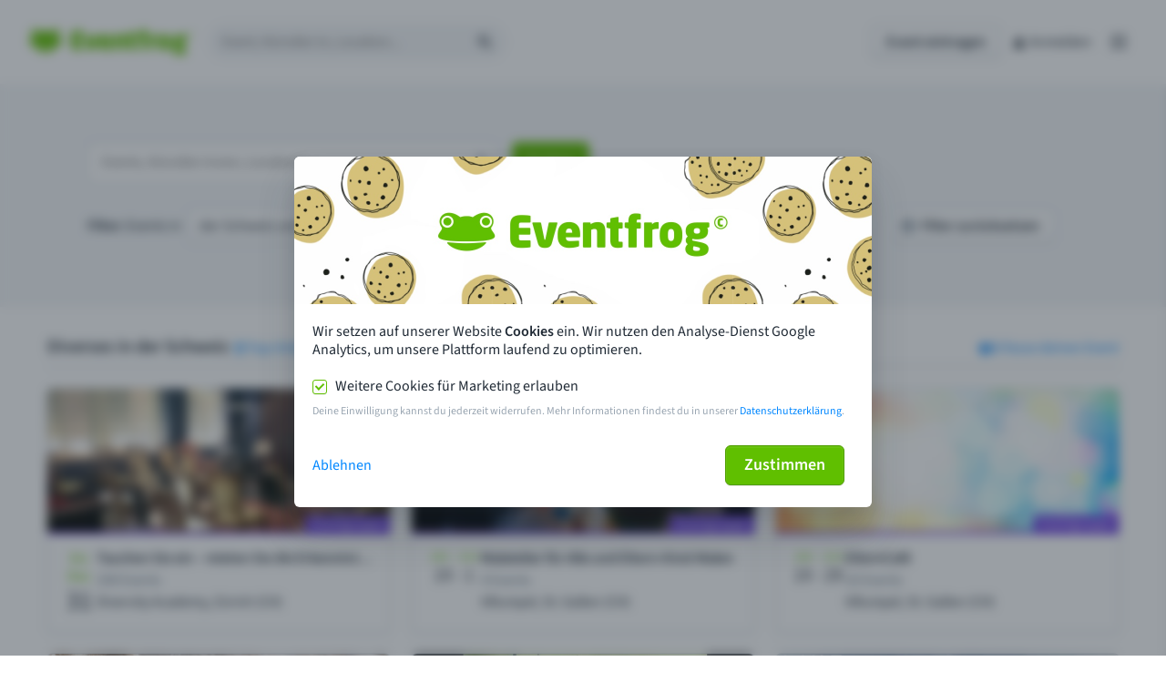

--- FILE ---
content_type: text/css
request_url: https://eventfrog.ch/css/relaunch/custom-elements/ef-datepicker.css
body_size: 3788
content:
.datepicker {
  position: relative;
}
.datepicker--with-time {
  display: flex;
}
.datepicker--with-time .my-date {
  width: 125px;
}
@media (max-width: 46.24em) {
  .datepicker--with-time .my-date {
    width: 59%;
  }
}
.datepicker--with-time .my-time {
  margin-left: 8px;
  width: 92px;
}
@media (max-width: 46.24em) {
  .datepicker--with-time .my-time {
    width: 41%;
  }
}
.datepicker__popup {
  position: absolute;
  top: calc(100% - 1px);
  width: 260px;
  background-color: white;
  border-radius: 3px;
  user-select: none;
  z-index: 10;
  padding-top: 8px;
  border-radius: 4px;
  display: none;
  transition: opacity 250ms;
  box-shadow: 0 2px 16px 0 rgba(33, 43, 54, 0.08);
  border: 1px solid #c4cdd5;
}
.datepicker__popup--top, .datepicker__popup--opens-to-top {
  bottom: calc(100% - 23px);
  top: initial;
}
.datepicker__popup--bottom, .datepicker__popup--opens-to-bottom {
  top: calc(100% - 1px);
  bottom: initial;
}
.datepicker__popup--open {
  display: block;
}
.datepicker__popup__month-select {
  display: flex;
  justify-content: space-between;
  align-items: center;
  height: 40px;
}
.datepicker__popup__month-select__month {
  flex: 0 0 105px;
}
.datepicker__popup__month-select__year {
  flex: 0 0 80px;
}
.datepicker__popup__month-select__icon {
  flex: 0 0 32px;
  cursor: pointer;
  text-align: center;
  line-height: 1;
}
.datepicker__popup__month-view {
  padding: 16px;
  display: grid;
  grid-template-columns: repeat(7, 34px);
  align-items: center;
  justify-items: center;
  justify-content: center;
}
.datepicker__popup__month-view__day {
  box-sizing: border-box;
  height: 34px;
  width: 34px;
  display: flex;
  justify-content: center;
  align-items: center;
  cursor: pointer;
}
.datepicker__popup__month-view__day:nth-child(7n+6), .datepicker__popup__month-view__day:nth-child(7n) {
  font-style: italic;
}
.datepicker__popup__month-view__day:not(.disabled):hover {
  background-color: #d2edb6;
  color: #142602;
  border-radius: 3px;
  height: 32px;
  width: 32px;
}
.datepicker__popup__month-view__day--is-selected {
  background-color: #60bf00;
  border-radius: 3px;
  height: 32px;
  width: 32px;
  color: #ffffff !important;
}
.datepicker__popup__month-view__day.disabled {
  background-color: #f9fafb;
  color: #919eab;
  cursor: not-allowed;
}
.datepicker__popup__month-view__day--is-outside-month {
  color: #919eab !important;
}
.datepicker__popup__weekdays {
  padding: 6px 16px;
  display: grid;
  grid-template-columns: repeat(7, 32px);
  grid-column-gap: 2px;
  align-items: center;
  justify-items: center;
  justify-content: center;
  border-bottom: 1px solid #c4cdd5;
  color: #637381;
}
.datepicker__popup__weekdays__day:nth-child(7n+6), .datepicker__popup__weekdays__day:nth-child(7n) {
  font-style: italic;
}

.my-selectbox__wrapper {
  position: relative;
  height: 36px;
}
.my-selectbox__wrapper--large {
  height: 44px;
}
.my-selectbox__accessibility {
  width: 100%;
  height: 100%;
  padding: 0 20px 0 10px;
  box-sizing: border-box;
  font-size: 1rem;
  line-height: 1.21875rem;
  border-radius: 3px;
  background-image: linear-gradient(to bottom, #ffffff, #f9fafb);
  overflow: hidden;
  border: 0;
  outline: none;
  box-shadow: inset 0 0 0 1px #c4cdd5, 0 1px 0 0 rgba(22, 29, 37, 0.05);
  appearance: none;
  -ms-progress-appearance: none;
}
.my-selectbox__accessibility:focus {
  box-shadow: 0 1px 0 0 rgba(22, 29, 37, 0.05), inset 0 0 0 2px #60bf00;
  background-image: linear-gradient(to bottom, #ffffff, #ffffff), linear-gradient(to bottom, #ffffff, #617985);
  outline: none;
}
.my-selectbox__accessibility.error {
  background-image: none;
  background-color: #fcf4f1;
  box-shadow: 0 1px 0 0 rgba(22, 29, 37, 0.05), inset 0 0 0 1px #ed6347;
}
.my-selectbox__accessibility.error:focus {
  box-shadow: 0 1px 0 0 rgba(22, 29, 37, 0.05), inset 0 0 0 2px #ed6347;
}
.my-selectbox__accessibility:disabled {
  color: #919eab;
  cursor: not-allowed;
  background-color: #f9fafb;
  box-shadow: inset 0 0 0 1px #dfe3e8;
}
.my-selectbox__accessibility:read-only {
  background-color: #f9fafb;
  border: none;
  color: #212b36;
  box-shadow: inset 0 1px 2px 0 rgba(102, 113, 123, 0.21), inset 0 0 0 1px rgba(102, 113, 123, 0.25);
}
.my-selectbox__dropdown-icon {
  position: absolute;
  bottom: 7px;
  right: 2px;
  cursor: pointer;
  pointer-events: none;
  color: #919eab;
  font-size: 22px;
}

.my-selectbox__dropdown-icon {
  bottom: 6px;
}